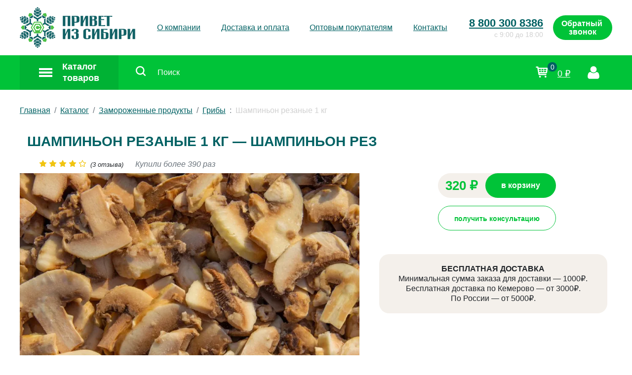

--- FILE ---
content_type: text/html; charset=UTF-8
request_url: https://hellofromsiberia.ru/shop/shampinon-rez
body_size: 7282
content:
<!DOCTYPE html>
<html lang="ru">

<head>
    <meta charset="UTF-8">
    <meta name="viewport" content="width=device-width, initial-scale=1, shrink-to-fit=no">
    <meta http-equiv="X-UA-Compatible" content="ie=edge">

      
    <title>Шампиньон резаные 1 кг — Грибы | Привет из Сибири — интернет-магазин здорового питания</title>
<meta name="description" content="">
<meta name="keywords" content="">
    <link rel="stylesheet" href="https://hellofromsiberia.ru/combine/7ea6005adb54218eadb47ce9b33ffa8e-1715977730">
    
    <link rel="apple-touch-icon" sizes="57x57" href="https://hellofromsiberia.ru/themes/default/assets/images/favicon/apple-icon-57x57.png">
    <link rel="apple-touch-icon" sizes="60x60" href="https://hellofromsiberia.ru/themes/default/assets/images/favicon/apple-icon-60x60.png">
    <link rel="apple-touch-icon" sizes="72x72" href="https://hellofromsiberia.ru/themes/default/assets/images/favicon/apple-icon-72x72.png">
    <link rel="apple-touch-icon" sizes="76x76" href="https://hellofromsiberia.ru/themes/default/assets/images/favicon/apple-icon-76x76.png">
    <link rel="apple-touch-icon" sizes="114x114" href="https://hellofromsiberia.ru/themes/default/assets/images/favicon/apple-icon-114x114.png">
    <link rel="apple-touch-icon" sizes="120x120" href="https://hellofromsiberia.ru/themes/default/assets/images/favicon/apple-icon-120x120.png">
    <link rel="apple-touch-icon" sizes="144x144" href="https://hellofromsiberia.ru/themes/default/assets/images/favicon/apple-icon-144x144.png">
    <link rel="apple-touch-icon" sizes="152x152" href="https://hellofromsiberia.ru/themes/default/assets/images/favicon/apple-icon-152x152.png">
    <link rel="apple-touch-icon" sizes="180x180" href="https://hellofromsiberia.ru/themes/default/assets/images/favicon/apple-icon-180x180.png">
    <link rel="icon" type="image/png" sizes="192x192" href="https://hellofromsiberia.ru/themes/default/assets/images/favicon/android-icon-192x192.png">
    <link rel="icon" type="image/png" sizes="32x32" href="https://hellofromsiberia.ru/themes/default/assets/images/favicon/favicon-32x32.png">
    <link rel="icon" type="image/png" sizes="96x96" href="https://hellofromsiberia.ru/themes/default/assets/images/favicon/favicon-96x96.png">
    <link rel="icon" type="image/png" sizes="16x16" href="https://hellofromsiberia.ru/themes/default/assets/images/favicon/favicon-16x16.png">

      </head>
<body data-cart-is-available="1">

      
    <header class="header">
    <style>
        .vk-banner {
            height: 60px;
        }
        .vk-banner__link {
            display: block;
            height: 100%;
            text-decoration: none;
        }
        .vk-banner__link:hover {
            text-decoration: underline;
        }
        .vk-banner__inner {
            height: 100%;
            background-color: #5181b8;
            color: white;
            height: 50px;
            display: flex;
            align-items: center;
        }
        .vk-banner__inner p {
            margin: 0 auto;
        }
    </style>
    <div class="container">
        <nav class="navbar navbar-expand-xl justify-content-between">
            <a class="navbar-brand mr-0 p-0" href="/" aria-label="Привет из Сибири">
                <img src="https://hellofromsiberia.ru/themes/default/assets/images/logo.png" width="234" height="84" alt="Привет из Сибири">
            </a>
            <button class="navbar-toggler" type="button" data-toggle="collapse" data-target="#navbarSupportedContent" aria-controls="navbarSupportedContent" aria-expanded="false" aria-label="Toggle navigation">
                <span class="bar"></span>
                <span class="bar"></span>
                <span class="bar"></span>
            </button>

            <div class="collapse navbar-collapse justify-content-between" id="navbarSupportedContent">
                                    <ul class="navbar-nav mx-auto">
                                                                                    <li class="nav-item">
                                                                            <a class="nav-link"  href="https://hellofromsiberia.ru/about">О компании</a>
                                                                    </li>
                                                                                                                <li class="nav-item">
                                                                            <a class="nav-link"  href="https://hellofromsiberia.ru/dostavka-i-oplata">Доставка и оплата</a>
                                                                    </li>
                                                                                                                <li class="nav-item">
                                                                            <a class="nav-link"  href="https://hellofromsiberia.ru/optovym-pokupatelyam">Оптовым покупателям</a>
                                                                    </li>
                                                                                                                <li class="nav-item">
                                                                            <a class="nav-link"  href="https://hellofromsiberia.ru/contacts">Контакты</a>
                                                                    </li>
                                                                        </ul>
                                <div class="navbar__contact d-flex align-items-center">
                    <p class="mb-0 text-right">
                        <a href="tel:88003008386" class="navbar__phone">8 800 300 8386</a>
                        <span class="d-block">c 9:00 до 18:00</span>
                    </p>
                    <button type="button" class="btn btn-success" data-toggle="modal"
                            data-target="#backCallModal">Обратный <br> звонок</button>
                </div>
            </div>
        </nav>
    </div>
    <div class="header--bottom">
        <div class="container">
            <div class="catalog d-flex flex-wrap">
                <div class="catalog__menu" id="catalogNaxToggler">
                    <button class="catalog__menu_toggler justify-content-center d-flex align-items-center">
                        <span>
                          <span class="bar"></span>
                          <span class="bar"></span>
                          <span class="bar"></span>
                        </span>
                        Каталог <br> товаров
                    </button>
                </div>
                <div class="catalog__nav">
                    <div class="catalog__nav--wrapper d-flex container justify-content-start flex-wrap px-0">

                                                                                                            <a href="/shop/category/balzamy-eliksiry" class="catalog__item d-flex align-items-center">
                                    <img loading="lazy" src="https://hellofromsiberia.ru/storage/app/uploads/public/5e8/1a3/753/5e81a37534160356768317.svg" alt="Бальзамы эликсиры">
                                    <span class="d-block text-center">Бальзамы эликсиры</span>
                                </a>
                                                            <a href="/shop/category/zamorozhennye-produkty" class="catalog__item d-flex align-items-center">
                                    <img loading="lazy" src="https://hellofromsiberia.ru/storage/app/uploads/public/606/5b3/bec/6065b3bec2597531324670.svg" alt="Замороженные продукты">
                                    <span class="d-block text-center">Замороженные продукты</span>
                                </a>
                                                            <a href="/shop/category/orekhi-yagody-griby" class="catalog__item d-flex align-items-center">
                                    <img loading="lazy" src="https://hellofromsiberia.ru/storage/app/uploads/public/5e8/1a5/c7d/5e81a5c7dcfc3772975683.svg" alt="Орехи, сухофрукты">
                                    <span class="d-block text-center">Орехи, сухофрукты</span>
                                </a>
                                                            <a href="/shop/category/superfudy-zerno" class="catalog__item d-flex align-items-center">
                                    <img loading="lazy" src="https://hellofromsiberia.ru/storage/app/uploads/public/5e8/1a5/d38/5e81a5d38307f898930334.svg" alt="Суперфуды, зерно">
                                    <span class="d-block text-center">Суперфуды, зерно</span>
                                </a>
                                                            <a href="/shop/category/konditerskaya-produktsiya" class="catalog__item d-flex align-items-center">
                                    <img loading="lazy" src="https://hellofromsiberia.ru/storage/app/uploads/public/5e8/1a5/a53/5e81a5a53279a612773500.svg" alt="Кондитерская продукция">
                                    <span class="d-block text-center">Кондитерская продукция</span>
                                </a>
                                                            <a href="/shop/category/produkty-pchelovodstva" class="catalog__item d-flex align-items-center">
                                    <img loading="lazy" src="https://hellofromsiberia.ru/storage/app/uploads/public/5e8/1a5/b84/5e81a5b84e4fe336666455.svg" alt="Продукты пчеловодства">
                                    <span class="d-block text-center">Продукты пчеловодства</span>
                                </a>
                                                            <a href="/shop/category/zhivaya-apteka" class="catalog__item d-flex align-items-center">
                                    <img loading="lazy" src="https://hellofromsiberia.ru/storage/app/uploads/public/5e8/1a5/e9a/5e81a5e9ad1f4520507469.svg" alt="Живая аптека">
                                    <span class="d-block text-center">Живая аптека</span>
                                </a>
                                                            <a href="/shop/category/kosmetika-apteka" class="catalog__item d-flex align-items-center">
                                    <img loading="lazy" src="https://hellofromsiberia.ru/storage/app/uploads/public/5e8/1a5/fe4/5e81a5fe4a8ae384853388.svg" alt="Косметика, аптека">
                                    <span class="d-block text-center">Косметика, аптека</span>
                                </a>
                                                            <a href="/shop/category/masla" class="catalog__item d-flex align-items-center">
                                    <img loading="lazy" src="https://hellofromsiberia.ru/storage/app/uploads/public/5e8/1a6/85c/5e81a685c4bce850895580.svg" alt="Масла">
                                    <span class="d-block text-center">Масла</span>
                                </a>
                                                            <a href="/shop/category/fitoproduktsiya" class="catalog__item d-flex align-items-center">
                                    <img loading="lazy" src="https://hellofromsiberia.ru/storage/app/uploads/public/5e8/1a6/97d/5e81a697dab09777438979.svg" alt="Фитопродукция">
                                    <span class="d-block text-center">Фитопродукция</span>
                                </a>
                                                            <a href="/shop/category/poleznye-napitki-i-soki" class="catalog__item d-flex align-items-center">
                                    <img loading="lazy" src="https://hellofromsiberia.ru/storage/app/uploads/public/5e8/1a6/8f7/5e81a68f7d93c230289411.svg" alt="Полезные напитки и соки">
                                    <span class="d-block text-center">Полезные напитки и соки</span>
                                </a>
                                                            <a href="/shop/category/kashi-produkty-mukomolnogo-proizvodstva-kletchatka" class="catalog__item d-flex align-items-center">
                                    <img loading="lazy" src="https://hellofromsiberia.ru/storage/app/uploads/public/5e8/1a5/f3d/5e81a5f3dcdf0292009182.svg" alt="Каши, мука, клетчатка">
                                    <span class="d-block text-center">Каши, мука, клетчатка</span>
                                </a>
                                                    
                    </div>
                </div>
                <div class="catalog__search d-flex align-items-center">
                    <form method="GET" action="https://hellofromsiberia.ru/search" accept-charset="UTF-8">
                        <button aria-label="Поиск">
                            <span class="icon icon-search"></span>
                        </button>
                        <input type="text" name="search" placeholder="Поиск" value="">
                    </form>
                </div>

                                    <div class="_ajax_cart_link_header_wrapper" style="display: flex; min-width: 110px;">
                        
<a href="https://hellofromsiberia.ru/shop/cart" class="basket d-flex align-items-center ml-auto"
   onclick="ym(54544330, 'reachGoal', 'btn-cart'); return true;" data-toggle="tooltip"
   data-placement="bottom" title="Перейти в корзину">
    <div class="basket__icon">
        <span class="basket__value d-flex"><span class="m-auto">0</span></span>
        <span class="icon icon-cart icon-normal"></span>
    </div>
    <span class="basket__price ml-3">0 ₽</span>
</a>

                    </div>
                
                <div class="user-nav d-flex">
                    <button class="d-flex user-nav__toggle" data-toggle="dropdown" aria-haspopup="true" aria-expanded="false" title="Личный кабинет">
                        <span class="icon icon-user icon-normal"></span>
                                            </button>

                    <div class="dropdown-menu user-nav__menu">
                                                    <a class="dropdown-item" href="https://hellofromsiberia.ru/user/login">Войти</a>
                            <a class="dropdown-item" href="https://hellofromsiberia.ru/user/registration">Регистрация</a>
                                            </div>
                </div>
            </div>
        </div>
    </div>
</header>

<div class="search-mobile align-items-center justify-content-center">
    <form method="GET" action="https://hellofromsiberia.ru/search" accept-charset="UTF-8">
        <button>
            <span class="icon icon-search"></span>
        </button>
        <input type="text" name="search" placeholder="Что бы вы хотели найти?" value="">
    </form>
</div>
    <main class="main">
        <div class="container">
            <nav aria-label="breadcrumb">
    <ol class="breadcrumb mb-0" itemscope itemtype="https://schema.org/BreadcrumbList">
                                                        <li class="breadcrumb-item" itemprop="itemListElement" itemscope itemtype="https://schema.org/ListItem">
                        <a href="/" itemprop="item">
                             <span itemprop="name">Главная</span>
                             <meta itemprop="position" content="0">
                        </a>
                    </li>
                                                                                    <li class="breadcrumb-item" itemprop="itemListElement" itemscope itemtype="https://schema.org/ListItem">
                        <a href="https://hellofromsiberia.ru/shop" itemprop="item">
                             <span itemprop="name">Каталог</span>
                             <meta itemprop="position" content="1">
                        </a>
                    </li>
                                                                                    <li class="breadcrumb-item" itemprop="itemListElement" itemscope itemtype="https://schema.org/ListItem">
                        <a href="https://hellofromsiberia.ru/shop/category/zamorozhennye-produkty" itemprop="item">
                             <span itemprop="name">Замороженные продукты</span>
                             <meta itemprop="position" content="2">
                        </a>
                    </li>
                                                                                    <li class="breadcrumb-item" itemprop="itemListElement" itemscope itemtype="https://schema.org/ListItem">
                        <a href="https://hellofromsiberia.ru/shop/category/zamorozhennye-produkty/griby" itemprop="item">
                             <span itemprop="name">Грибы</span>
                             <meta itemprop="position" content="3">
                        </a>
                    </li>
                                                                                    <li class="breadcrumb-item active" aria-current="page" itemprop="itemListElement" itemscope itemtype="https://schema.org/ListItem">
                        <span itemprop="name">Шампиньон резаные 1 кг</span>
                        <meta itemprop="position" content="4">
                    </li>
                                        </ol>
</nav>

<div class="product" itemscope itemtype="https://schema.org/Product">
    <div id="product-info"><div class="product-title col-lg-12 mt-3">
    <h3 class="page-wrapper__title" itemprop="name">Шампиньон резаные 1 кг — Шампиньон рез</h3>
    <div class="d-flex mb-2">
        <div class="mr-4">
                    </div>
        <div class="mr-4">
            <span class="icon icon-star icon-small"></span>
            <span class="icon icon-star icon-small"></span>
            <span class="icon icon-star icon-small"></span>
            <span class="icon icon-star icon-small"></span>
            <span class="icon icon-star-empty icon-small"></span>
            &nbsp;<small><i>(3 отзыва)</i></small>
        </div>
        <div>
            <i class="text-muted">Купили более 390 раз</i>
        </div>
    </div>
</div>

<div class="row">
    <div class="product-gallery col-md-7 justify-content-center align-items-center">
        <div id="productCarousel" class="carousel slide d-flex flex-column">
            <div class="carousel-inner">
                                    <div class="active carousel-item" data-slide-number="0">
                                                    <picture>
                                <source type="image/webp"
                                        srcset="https://hellofromsiberia.ru/storage/app/uploads/public/603/fba/f6c/thumb_2868_800_800_0_0_crop.webp">
                                <source type="image/jpeg"
                                        srcset="https://hellofromsiberia.ru/storage/app/uploads/public/603/fba/f6c/thumb_2868_800_800_0_0_crop.jpg">
                                <img loading="lazy" src="https://hellofromsiberia.ru/storage/app/uploads/public/603/fba/f6c/thumb_2868_800_800_0_0_crop.jpg"
                                     title="" class="img-fluid product-gallery__image"
                                     alt="">
                            </picture>
                                            </div>
                
                            </div>

            <ul class="product-gallery-nav carousel-indicators">
                            </ul>
        </div>
    </div>

    <div class="product-info col-md-5 pt-0">
        <div class="product-order">
            <div class="product-order__add-to-cart align-items-center">
                                    
                    <span itemprop="price">320 ₽</span>

                    <button
                        class="btn btn-success btn-add-to-cart btn__incart-false green-tooltip "
                        data-toggle="tooltip" data-placement="top" title="Добавить в корзину"
                        data-offer="1531" type="button"
                        onclick="onAddToCart(this);">
                        в корзину
                    </button>

                    <a class="btn btn-success btn__incart-true hidden" data-toggle="tooltip"
                       data-placement="top" title="Перейти в корзину" href="https://hellofromsiberia.ru/shop/cart">
                        в корзине
                    </a>
                            </div>

            
            <div>
                <button class="btn btn-sm btn-outline" data-toggle="modal"
                   data-target="#productHelpModal" type="button">получить консультацию</button>
            </div>

                                            </div>

        <div class="product-detailed__delivery mt-5">
            <strong>БЕСПЛАТНАЯ ДОСТАВКА</strong><br>
            Минимальная сумма заказа для доставки — 1000₽.<br>
            Бесплатная доставка по Кемерово — от 3000₽.<br>
            По России — от 5000₽.
        </div>

                                </div>
</div>

<script src="https://hellofromsiberia.ru/themes/default/pages/catalog/product.js"></script></div>

    <div class="product-detailed row mt-5">
        <div class="product-detailed__content">
            <div itemprop="description">
                <p>Незаменимый продукт для вегетарианцев и всех, кто ведет здоровый образ жизни. Кладезь витаминов и полезных микроэлементов. Шампиньоны – очень полезны для организма. Они состоят на 90% из воды, а всё остальное – полезные минералы, такие как железо, цинк, кальций, йод, фосфор, рубидий и олово. Помимо этого, шампиньоны обогащены большим количеством витаминов, в их состав входят: витамины В1, В2, В6, В12, D6, D12 никотиновая и пантотеновая кислоты, биотонин и др. Шампиньоны содержат в большом количестве белок и железо, при этом являются очень низкокалорийным продуктом. Именно поэтому они незаменимы для вегетарианцев и очень полезны для тех, кто сидит на диетах, а также для людей, страдающих анемией и сахарным диабетом.</p>
            </div>
                                    
                                    
                            <h4 class="mt-4">Энергетическая ценность</h4>
                <table cellpadding="0" border="0" cellapscing="0" class="product-detailed__table">
                                                                        <tr>
                                <td align="left">Калории</td>
                                <td align="right">27 кКал        1.72%</td>
                            </tr>
                                                                                                <tr>
                                <td align="left">Белки</td>
                                <td align="right">4.3 г	4.57%</td>
                            </tr>
                                                                                                <tr>
                                <td align="left">Жиры</td>
                                <td align="right">1 г 1.45%</td>
                            </tr>
                                                                                                <tr>
                                <td align="left">Углеводы</td>
                                <td align="right">0.1 г	0.07%</td>
                            </tr>
                                                            </table>
            
            <div class="share d-flex flex-wrap align-items-start mt-5">
                <h6 class="share__title">Поделиться</h6>
                <script src="//yastatic.net/es5-shims/0.0.2/es5-shims.min.js"></script>
                <script src="//yastatic.net/share2/share.js"></script>
                <div class="ya-share2" data-services="vkontakte,facebook,odnoklassniki,viber,whatsapp,telegram"></div>
            </div>

        </div>
    </div>
</div>



<div class="modal fade" id="productHelpModal" tabindex="-1" role="dialog" aria-labelledby="productHelpModal" aria-hidden="true">
    <div class="modal-dialog modal-dialog-centered" role="document">
        <div class="modal-content">
            <div class="modal-header">
                <h5 class="modal-title" id="backCallModalLabel">Консультация</h5>
                <button type="button" class="close" data-dismiss="modal" aria-label="Close">
                    <span aria-hidden="true">&times;</span>
                </button>
            </div>
            <div class="modal-body">
                <p>Пожалуйста, оставьте свои контактные данные, наш менеджер вам перезвонит и поможет вам с выбором товара!</p>
                            </div>
        </div>
    </div>
</div>        </div>

        
<section class="reviews section">
    <div class="container">
        <div class="section__head d-flex flex-wrap justify-content-center mx-auto align-items-center">
            <h3 class="section__title mb-0">Отзывы о нас</h3>
                    </div>
        <div class="row">

                            
                <div class="col-lg-4 col-sm-6 review">
                    <div class="review__head d-flex align-items-center">
                        <div>
                            <h6 class="review__author">Виктория Шнайдер</h6>
                                                    </div>
                    </div>
                    <p class="review__quote">Хороший Сибирский магазин в центре города, цены нормальные, может чуть завышены, но здесь можно найти интересные вещи, например варенье из кедровой шишки, или из кедровых орешек 👍</p>
                </div>
                            
                <div class="col-lg-4 col-sm-6 review">
                    <div class="review__head d-flex align-items-center">
                        <div>
                            <h6 class="review__author">Анастасия Васильченко</h6>
                                                    </div>
                    </div>
                    <p class="review__quote">Очень хороший магазин!!! Очень радует ассортимент и достаточно умеренные цены на товар данной категории. После посещения Вашего магазина всегда остается хорошее впечатление и, главное, желание вернуться снова. Отдельное спасибо Вашим сотрудникам за внимательное отношение и всестроннюю помощь покупателям,- это редкость)</p>
                </div>
                            
                <div class="col-lg-4 col-sm-6 review">
                    <div class="review__head d-flex align-items-center">
                        <div>
                            <h6 class="review__author">Анастасия Васильченко</h6>
                                                    </div>
                    </div>
                    <p class="review__quote">Очень хороший магазин!!! Очень радует ассортимент и достаточно умеренные цены на товар данной категории. После посещения Вашего магазина всегда остается хорошее впечатление и, главное, желание вернуться снова. Отдельное спасибо Вашим сотрудникам за внимательное отношение и всестроннюю помощь покупателям,- это редкость)</p>
                </div>
            
        </div>
    </div>
</section>        <section class="map d-flex flex-wrap section p-0">
            <div class="map_yandex" id="YandexMap"></div>
        <div class="map__content">
        <h3 class="section__title section__title--white">наши магазины</h3>
        <div class="map__item d-flex align-items-start">
            <img src="https://hellofromsiberia.ru/themes/default/assets/images/map-ic.png" alt="">
            <span>
                <b>г. Кемерово</b> <br>
                ул. Коломейцева, 10 (Крытый рынок)<br>
                пр. Кузнецкий, 33Б (ТЦ "Я")<br>
                пр. Молодежный, 14 (ТЦ "Дабл парк")<br>
                пр. Ленинградский 30 строение 1 (вход напротив 2-го Променада)<br>
                пр. Советский, 45 (Первый Универсам)<br>
                ул. Терешковой, 22а (ТЦ "Спутник")<br>
                пр. Шахтеров, 83 (напротив ТЦ "Радуга")<br>
                ул. Ленина 75 (район Фабричка)<br>
                пр. Ленина, 49 (Остановочный павильон)<br>
                ул. Щетинкина, 16 (Губернский рынок)<br>
            </span>
        </div>
        <div class="map__item d-flex align-items-start">
            <img src="https://hellofromsiberia.ru/themes/default/assets/images/map-ic.png" alt="">
            <span>
                  <b>г. Томск</b><br>
                    ул. Интернационалистов 17/1, ТЦ Виктория
            </span>
        </div>
        <div class="map__item d-flex align-items-start">
            <img src="https://hellofromsiberia.ru/themes/default/assets/images/map-ic.png" alt="">
            <span>
                  <b>г. Новокузнецк</b> <br>
                  улица Кирова, 55. <br> ТЦ «Сити Молл»<br>
                  пр. Металлургов, 35
                </span>
        </div>
        <div class="map__item d-flex align-items-start mb-0">
            <img src="https://hellofromsiberia.ru/themes/default/assets/images/map-ic.png" alt="">
            <span>
                  <b>г. Таштагол</b> <br>
                  ул. 8 Марта, 1а/1 <br>
                </span>
        </div>
        <div class="map__item d-flex align-items-start mb-0">
            <img src="https://hellofromsiberia.ru/themes/default/assets/images/map-ic.png" alt="">
            <span>
                  <b>п. Шерегеш</b> <br>
                  улица Снежная, 8/2. <br> Горнолыжный комплекс Ski resort Belka
                </span>
        </div>
    </div>
</section>    </main>

    <footer class="footer">
    <div class="container">
        <div class="row">
            <div class="col-lg-4 footer__item">
                <ul class="footer-nav pl-0 mb-0 d-flex flex-wrap">
                    <li class="footer-nav__item w-50">
                        <a href="/policy" class="d-block">Политика обработки персональных данных</a>
                    </li>
                    <li class="footer-nav__item w-50">
                        <a href="/usloviya-obmena-i-vozvrata">Условия обмена и возврата</a>
                    </li>
                </ul>
                <p class="mt-2"><b>ИП Завгороднев А.Н.</b><br/>
                ИНН 701712243195<br />
                ОГРН 304701725700267</p>
            </div>
            <div class="col-lg-3 text-right footer__item">
                <div class="footer__contact">
                    <a href="tel:88003008386" class="d-block">8 800 300 8386</a>
                    Ежедневно с 9:00 до 18:00
                </div>
                <div class="footer__contact">
                    <a href="mailto:privetizsibiri@mail.ru" class="d-block">privetizsibiri@mail.ru</a>
                    По любым вопросам
                </div>
            </div>
            <div class="col-lg-5 text-right footer__item">
                <ul class="social d-flex pl-0 justify-content-end">
                    <li><a href="https://t.me/hellofromsiberia" aria-label="Telegram" target="_blank">
                            <img loading="lazy" width="64" height="64" src="https://hellofromsiberia.ru/themes/default/assets/images/icons/telegram-color.png" alt=""></a>
                    </li>
                                        <li><a href="https://vk.com/hellofromsiberia_ru" aria-label="VK" target="_blank">
                            <img loading="lazy" width="64" height="64" src="https://hellofromsiberia.ru/themes/default/assets/images/icons/vk-color.png" alt=""></a>
                    </li>
                </ul>
                <p class="mb-0 copyright">
                    «Привет из Сибири» © 2019-2026
                    <br/><br/>Разработка и дизайн сайта <a href="https://anikin.pro" aria-label="anikin.pro" style="text-decoration: underline;">anikin.pro</a>.
                </p>
            </div>
        </div>
    </div>
</footer>    <!-- Modal -->
<div class="modal fade" id="backCallModal" tabindex="-1" role="dialog" aria-labelledby="backCallModalLabel" aria-hidden="true">
    <div class="modal-dialog modal-dialog-centered" role="document">
        <div class="modal-content">
            <div class="modal-header">
                <h5 class="modal-title" id="backCallModalLabel">Оставьте заявку</h5>
                <button type="button" class="close" data-dismiss="modal" aria-label="Close">
                    <span aria-hidden="true">&times;</span>
                </button>
            </div>
            <div class="modal-body">
                            </div>
        </div>
    </div>
</div>    <script src="/modules/system/assets/js/framework.js"></script>
<script src="/modules/system/assets/js/framework-extras.js"></script>
<link rel="stylesheet" property="stylesheet" href="/modules/system/assets/css/framework-extras.css">
<script src="https://hellofromsiberia.ru/themes/default/assets/app.js"></script>
<script src="https://hellofromsiberia.ru/themes/default/assets/vendor/fancybox/jquery.fancybox.min.js"></script>
<script src="https://hellofromsiberia.ru/themes/default/assets/vendor/jquery.sticky.js"></script>
<script>
        function updateCartLinkHeader(link) {
            const ajaxWrapperElement = document.querySelector('._ajax_cart_link_header_wrapper');
            const isCartAvailable = document.body.getAttribute('data-cart-is-available');

            if (!ajaxWrapperElement || isCartAvailable !== '1') {
                return;
            }

            oc.request(link, 'Cart::onGetData', {
                update: {'product/cart-link-header': ajaxWrapperElement}
            });
        }
    </script>

      
</body>
</html>

--- FILE ---
content_type: application/javascript; charset=utf-8
request_url: https://hellofromsiberia.ru/themes/default/pages/catalog/product.js
body_size: 412
content:
function onAddToCart(e) {
    oc.progressBar.show();
    oc.attachLoader.show(e);
    const cartData = [{
        'offer_id': e.getAttribute('data-offer'),
        'quantity': 1,
    }];

    oc.request(e, 'Cart::onAdd', {
        data: { 'cart': cartData },
        success: function (response) {
            if (!!response && response.status) {
                e.classList.add('hidden');
                e.parentNode.querySelector('.btn__incart-true').classList.remove('hidden');
                oc.flashMsg({ message: 'Товар успешно добавлен в корзину!', class: 'flash-message-success' });

                updateCartLinkHeader(e);
                oc.progressBar.hide();
                oc.attachLoader.hide(e);
            } else {
                oc.flashMsg({ message: 'Произошла ошибка при добавлении товара в корзину.', class: 'flash-message-error' });
                oc.progressBar.hide();
                oc.attachLoader.hide(e);
            }
        }
    });
}
